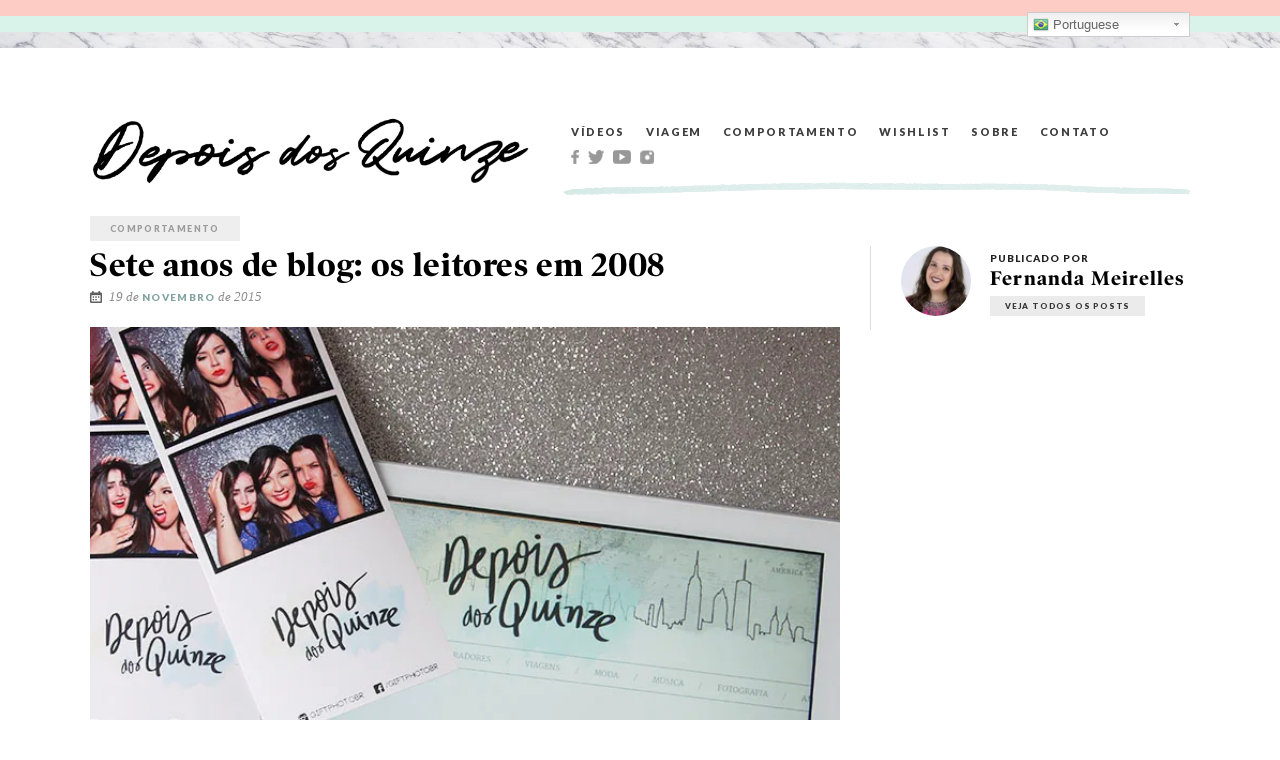

--- FILE ---
content_type: text/html; charset=UTF-8
request_url: https://www.depoisdosquinze.com/2015/11/19/sete-anos-de-blog-leitores-2008/
body_size: 16389
content:
<!DOCTYPE html>
<!--[if lt IE 7]><html
class="no-js lt-ie9 lt-ie8 lt-ie7"> <![endif]-->
<!--[if IE 7]><html
class="no-js lt-ie9 lt-ie8"> <![endif]-->
<!--[if IE 8]><html
class="no-js lt-ie9"> <![endif]-->
<!--[if gt IE 8]><!--><html
class=no-js> <!--<![endif]--><head><meta
http-equiv="Content-Type" content="text/html; charset=UTF-8"><meta
http-equiv="X-UA-Compatible" content="IE=edge,chrome=1"><meta
http-equiv="imagetoolbar" content="no"><meta
name="viewport" content="width=device-width"><meta
name='robots' content='index, follow, max-image-preview:large, max-snippet:-1, max-video-preview:-1'><style>img:is([sizes="auto" i], [sizes^="auto," i]) { contain-intrinsic-size: 3000px 1500px }</style><title>Sete anos de blog: os leitores em 2008</title><link
rel=canonical href=https://www.depoisdosquinze.com/2015/11/19/sete-anos-de-blog-leitores-2008/ ><meta
property="og:locale" content="pt_BR"><meta
property="og:type" content="article"><meta
property="og:title" content="Sete anos de blog: os leitores em 2008"><meta
property="og:description" content="Feliz aniversário, Depois dos Quinze! &lt;3 Há sete anos, o DDQ nascia. Sim, faz tudo isso de tempo! E o tanto de aventuras que estes sete anos renderam? O mês ainda terá surpresas e posts especiais, então vai se preparando! :) Nós perguntamos quem era você em 2008 e as respostas foram TÃO lindas! Vocês são incríveis demais. Obrigada, viu? Selecionamos alguns depoimentos, emocionantes, surpreendentes e divertidos. Vem ver!  Camila Carpenter No finalzinho de 2007, ficamos sabendo que iríamos morar em Assunção, no Paraguai! Imagina uma menina de 13 anos recebendo essa notícia? Por conta disso, não esperava muito de 2008. Estaria longe de casa, da família, dos amigos&#8230; Fomos pra ficar por dois anos, acabamos ficando três e, no final, queríamos ficar mais! Acabaram sendo anos maravilhosos! 2008 me surpreendeu e foi muito melhor do que eu poderia esperar. Conheci pessoas incríveis, visitei lugares lindos, voltei pra casa falando mais dois idiomas, tive oportunidades que não teria aqui no Brasil e com certeza me tornei uma pessoa melhor e com muitas histórias pra contar! Ana Martins 2008 foi o ano em que decidi ir embora da cidade onde nasci. Eu tinha 23 anos, estava terminando a pós-graduação e tinha a sensação horrível de que minha vida ainda não havia começado. Eu adorava assistir &#8220;Lost&#8221; e gostava de ficar no Twitter, que tinha conhecido no ano anterior. Foi uma época em que eu dormia muito. Ficava entendiada com a minha realidade, então preferia dormir. Morava com meus pais e tinha um emprego do qual não gostava. Tinha uma sensação muito forte de não-pertencimento, me sentia um peixe fora d&#8217;água. Então resolvi que 2009 seria diferente. E nem parece que tudo isso foi há 7 anos."><meta
property="og:url" content="https://www.depoisdosquinze.com/2015/11/19/sete-anos-de-blog-leitores-2008/"><meta
property="og:site_name" content="Depois Dos Quinze"><meta
property="article:publisher" content="https://www.facebook.com/depoisdosquinze"><meta
property="article:author" content="https://www.facebook.com/primeirasvezes"><meta
property="article:published_time" content="2015-11-19T16:06:39+00:00"><meta
property="article:modified_time" content="2015-11-20T14:46:19+00:00"><meta
property="og:image" content="https://i0.wp.com/www.depoisdosquinze.com/app/uploads/2015/11/sete-anos-de-blog-21.jpg?fit=700%2C437&#038;ssl=1"><meta
property="og:image:width" content="700"><meta
property="og:image:height" content="437"><meta
property="og:image:type" content="image/jpeg"><meta
name="twitter:card" content="summary_large_image"><meta
name="twitter:creator" content="@https://twitter.com/ellesdesa"><meta
name="twitter:site" content="@depoisdosquinze"><meta
name="twitter:label1" content="Written by"><meta
name="twitter:data1" content="Fernanda Meirelles"><meta
name="twitter:label2" content="Est. reading time"><meta
name="twitter:data2" content="4 minutos"> <script type=application/ld+json class=yoast-schema-graph>{"@context":"https://schema.org","@graph":[{"@type":"WebSite","@id":"https://www.depoisdosquinze.com/#website","url":"https://www.depoisdosquinze.com/","name":"Depois Dos Quinze","description":"Blog de fotografia, comportamento, viagens e estilo de vida","potentialAction":[{"@type":"SearchAction","target":{"@type":"EntryPoint","urlTemplate":"https://www.depoisdosquinze.com/?s={search_term_string}"},"query-input":"required name=search_term_string"}],"inLanguage":"pt-BR"},{"@type":"ImageObject","inLanguage":"pt-BR","@id":"https://www.depoisdosquinze.com/2015/11/19/sete-anos-de-blog-leitores-2008/#primaryimage","url":"https://i0.wp.com/www.depoisdosquinze.com/app/uploads/2015/11/sete-anos-de-blog-21.jpg?fit=700%2C437&ssl=1","contentUrl":"https://i0.wp.com/www.depoisdosquinze.com/app/uploads/2015/11/sete-anos-de-blog-21.jpg?fit=700%2C437&ssl=1","width":700,"height":437},{"@type":"WebPage","@id":"https://www.depoisdosquinze.com/2015/11/19/sete-anos-de-blog-leitores-2008/#webpage","url":"https://www.depoisdosquinze.com/2015/11/19/sete-anos-de-blog-leitores-2008/","name":"Sete anos de blog: os leitores em 2008","isPartOf":{"@id":"https://www.depoisdosquinze.com/#website"},"primaryImageOfPage":{"@id":"https://www.depoisdosquinze.com/2015/11/19/sete-anos-de-blog-leitores-2008/#primaryimage"},"datePublished":"2015-11-19T16:06:39+00:00","dateModified":"2015-11-20T14:46:19+00:00","author":{"@id":"https://www.depoisdosquinze.com/#/schema/person/9913a89c2bb1496049f22368b5bc34e2"},"breadcrumb":{"@id":"https://www.depoisdosquinze.com/2015/11/19/sete-anos-de-blog-leitores-2008/#breadcrumb"},"inLanguage":"pt-BR","potentialAction":[{"@type":"ReadAction","target":["https://www.depoisdosquinze.com/2015/11/19/sete-anos-de-blog-leitores-2008/"]}]},{"@type":"BreadcrumbList","@id":"https://www.depoisdosquinze.com/2015/11/19/sete-anos-de-blog-leitores-2008/#breadcrumb","itemListElement":[{"@type":"ListItem","position":1,"name":"Home","item":"https://www.depoisdosquinze.com/"},{"@type":"ListItem","position":2,"name":"Sete anos de blog: os leitores em 2008"}]},{"@type":"Person","@id":"https://www.depoisdosquinze.com/#/schema/person/9913a89c2bb1496049f22368b5bc34e2","name":"Fernanda Meirelles","image":{"@type":"ImageObject","inLanguage":"pt-BR","@id":"https://www.depoisdosquinze.com/#/schema/person/image/","url":"https://secure.gravatar.com/avatar/7505d016786493186da886cd6c593d07?s=96&d=mm&r=g","contentUrl":"https://secure.gravatar.com/avatar/7505d016786493186da886cd6c593d07?s=96&d=mm&r=g","caption":"Fernanda Meirelles"},"sameAs":["http://primeirasvezes.com/","https://www.facebook.com/primeirasvezes","https://www.instagram.com/meirellesfernanda","https://twitter.com/https://twitter.com/ellesdesa"],"url":"https://www.depoisdosquinze.com/author/fmeirelles/"}]}</script> <link
rel=dns-prefetch href=//i0.wp.com><link
rel=dns-prefetch href=//www.googletagmanager.com><link
rel=alternate type=application/rss+xml title="Feed de comentários para Depois Dos Quinze &raquo; Sete anos de blog: os leitores em 2008" href=https://www.depoisdosquinze.com/2015/11/19/sete-anos-de-blog-leitores-2008/feed/ ><link
rel=stylesheet id=gtranslate-style-css href=https://www.depoisdosquinze.com/app/plugins/gtranslate/gtranslate-style24.css type=text/css media=all><link
rel=stylesheet id=mcninja-post-transporter-css href=https://www.depoisdosquinze.com/app/plugins/infinite-transporter/transporter.css type=text/css media=all><link
rel=stylesheet id=wp-block-library-css href=https://www.depoisdosquinze.com/wp/wp-includes/css/dist/block-library/style.min.css type=text/css media=all><style id=wp-block-library-inline-css>.has-text-align-justify{text-align:justify;}</style><link
rel=stylesheet id=mediaelement-css href=https://www.depoisdosquinze.com/wp/wp-includes/js/mediaelement/mediaelementplayer-legacy.min.css type=text/css media=all><link
rel=stylesheet id=wp-mediaelement-css href=https://www.depoisdosquinze.com/wp/wp-includes/js/mediaelement/wp-mediaelement.min.css type=text/css media=all><link
rel=stylesheet id=convertkit-broadcasts-css href=https://www.depoisdosquinze.com/app/plugins/convertkit/resources/frontend/css/broadcasts.css type=text/css media=all><style id=classic-theme-styles-inline-css>/*! This file is auto-generated */
.wp-block-button__link{color:#fff;background-color:#32373c;border-radius:9999px;box-shadow:none;text-decoration:none;padding:calc(.667em + 2px) calc(1.333em + 2px);font-size:1.125em}.wp-block-file__button{background:#32373c;color:#fff;text-decoration:none}</style><style id=global-styles-inline-css>/*<![CDATA[*/:root{--wp--preset--aspect-ratio--square: 1;--wp--preset--aspect-ratio--4-3: 4/3;--wp--preset--aspect-ratio--3-4: 3/4;--wp--preset--aspect-ratio--3-2: 3/2;--wp--preset--aspect-ratio--2-3: 2/3;--wp--preset--aspect-ratio--16-9: 16/9;--wp--preset--aspect-ratio--9-16: 9/16;--wp--preset--color--black: #000000;--wp--preset--color--cyan-bluish-gray: #abb8c3;--wp--preset--color--white: #ffffff;--wp--preset--color--pale-pink: #f78da7;--wp--preset--color--vivid-red: #cf2e2e;--wp--preset--color--luminous-vivid-orange: #ff6900;--wp--preset--color--luminous-vivid-amber: #fcb900;--wp--preset--color--light-green-cyan: #7bdcb5;--wp--preset--color--vivid-green-cyan: #00d084;--wp--preset--color--pale-cyan-blue: #8ed1fc;--wp--preset--color--vivid-cyan-blue: #0693e3;--wp--preset--color--vivid-purple: #9b51e0;--wp--preset--gradient--vivid-cyan-blue-to-vivid-purple: linear-gradient(135deg,rgba(6,147,227,1) 0%,rgb(155,81,224) 100%);--wp--preset--gradient--light-green-cyan-to-vivid-green-cyan: linear-gradient(135deg,rgb(122,220,180) 0%,rgb(0,208,130) 100%);--wp--preset--gradient--luminous-vivid-amber-to-luminous-vivid-orange: linear-gradient(135deg,rgba(252,185,0,1) 0%,rgba(255,105,0,1) 100%);--wp--preset--gradient--luminous-vivid-orange-to-vivid-red: linear-gradient(135deg,rgba(255,105,0,1) 0%,rgb(207,46,46) 100%);--wp--preset--gradient--very-light-gray-to-cyan-bluish-gray: linear-gradient(135deg,rgb(238,238,238) 0%,rgb(169,184,195) 100%);--wp--preset--gradient--cool-to-warm-spectrum: linear-gradient(135deg,rgb(74,234,220) 0%,rgb(151,120,209) 20%,rgb(207,42,186) 40%,rgb(238,44,130) 60%,rgb(251,105,98) 80%,rgb(254,248,76) 100%);--wp--preset--gradient--blush-light-purple: linear-gradient(135deg,rgb(255,206,236) 0%,rgb(152,150,240) 100%);--wp--preset--gradient--blush-bordeaux: linear-gradient(135deg,rgb(254,205,165) 0%,rgb(254,45,45) 50%,rgb(107,0,62) 100%);--wp--preset--gradient--luminous-dusk: linear-gradient(135deg,rgb(255,203,112) 0%,rgb(199,81,192) 50%,rgb(65,88,208) 100%);--wp--preset--gradient--pale-ocean: linear-gradient(135deg,rgb(255,245,203) 0%,rgb(182,227,212) 50%,rgb(51,167,181) 100%);--wp--preset--gradient--electric-grass: linear-gradient(135deg,rgb(202,248,128) 0%,rgb(113,206,126) 100%);--wp--preset--gradient--midnight: linear-gradient(135deg,rgb(2,3,129) 0%,rgb(40,116,252) 100%);--wp--preset--font-size--small: 13px;--wp--preset--font-size--medium: 20px;--wp--preset--font-size--large: 36px;--wp--preset--font-size--x-large: 42px;--wp--preset--spacing--20: 0.44rem;--wp--preset--spacing--30: 0.67rem;--wp--preset--spacing--40: 1rem;--wp--preset--spacing--50: 1.5rem;--wp--preset--spacing--60: 2.25rem;--wp--preset--spacing--70: 3.38rem;--wp--preset--spacing--80: 5.06rem;--wp--preset--shadow--natural: 6px 6px 9px rgba(0, 0, 0, 0.2);--wp--preset--shadow--deep: 12px 12px 50px rgba(0, 0, 0, 0.4);--wp--preset--shadow--sharp: 6px 6px 0px rgba(0, 0, 0, 0.2);--wp--preset--shadow--outlined: 6px 6px 0px -3px rgba(255, 255, 255, 1), 6px 6px rgba(0, 0, 0, 1);--wp--preset--shadow--crisp: 6px 6px 0px rgba(0, 0, 0, 1);}:where(.is-layout-flex){gap: 0.5em;}:where(.is-layout-grid){gap: 0.5em;}body .is-layout-flex{display: flex;}.is-layout-flex{flex-wrap: wrap;align-items: center;}.is-layout-flex > :is(*, div){margin: 0;}body .is-layout-grid{display: grid;}.is-layout-grid > :is(*, div){margin: 0;}:where(.wp-block-columns.is-layout-flex){gap: 2em;}:where(.wp-block-columns.is-layout-grid){gap: 2em;}:where(.wp-block-post-template.is-layout-flex){gap: 1.25em;}:where(.wp-block-post-template.is-layout-grid){gap: 1.25em;}.has-black-color{color: var(--wp--preset--color--black) !important;}.has-cyan-bluish-gray-color{color: var(--wp--preset--color--cyan-bluish-gray) !important;}.has-white-color{color: var(--wp--preset--color--white) !important;}.has-pale-pink-color{color: var(--wp--preset--color--pale-pink) !important;}.has-vivid-red-color{color: var(--wp--preset--color--vivid-red) !important;}.has-luminous-vivid-orange-color{color: var(--wp--preset--color--luminous-vivid-orange) !important;}.has-luminous-vivid-amber-color{color: var(--wp--preset--color--luminous-vivid-amber) !important;}.has-light-green-cyan-color{color: var(--wp--preset--color--light-green-cyan) !important;}.has-vivid-green-cyan-color{color: var(--wp--preset--color--vivid-green-cyan) !important;}.has-pale-cyan-blue-color{color: var(--wp--preset--color--pale-cyan-blue) !important;}.has-vivid-cyan-blue-color{color: var(--wp--preset--color--vivid-cyan-blue) !important;}.has-vivid-purple-color{color: var(--wp--preset--color--vivid-purple) !important;}.has-black-background-color{background-color: var(--wp--preset--color--black) !important;}.has-cyan-bluish-gray-background-color{background-color: var(--wp--preset--color--cyan-bluish-gray) !important;}.has-white-background-color{background-color: var(--wp--preset--color--white) !important;}.has-pale-pink-background-color{background-color: var(--wp--preset--color--pale-pink) !important;}.has-vivid-red-background-color{background-color: var(--wp--preset--color--vivid-red) !important;}.has-luminous-vivid-orange-background-color{background-color: var(--wp--preset--color--luminous-vivid-orange) !important;}.has-luminous-vivid-amber-background-color{background-color: var(--wp--preset--color--luminous-vivid-amber) !important;}.has-light-green-cyan-background-color{background-color: var(--wp--preset--color--light-green-cyan) !important;}.has-vivid-green-cyan-background-color{background-color: var(--wp--preset--color--vivid-green-cyan) !important;}.has-pale-cyan-blue-background-color{background-color: var(--wp--preset--color--pale-cyan-blue) !important;}.has-vivid-cyan-blue-background-color{background-color: var(--wp--preset--color--vivid-cyan-blue) !important;}.has-vivid-purple-background-color{background-color: var(--wp--preset--color--vivid-purple) !important;}.has-black-border-color{border-color: var(--wp--preset--color--black) !important;}.has-cyan-bluish-gray-border-color{border-color: var(--wp--preset--color--cyan-bluish-gray) !important;}.has-white-border-color{border-color: var(--wp--preset--color--white) !important;}.has-pale-pink-border-color{border-color: var(--wp--preset--color--pale-pink) !important;}.has-vivid-red-border-color{border-color: var(--wp--preset--color--vivid-red) !important;}.has-luminous-vivid-orange-border-color{border-color: var(--wp--preset--color--luminous-vivid-orange) !important;}.has-luminous-vivid-amber-border-color{border-color: var(--wp--preset--color--luminous-vivid-amber) !important;}.has-light-green-cyan-border-color{border-color: var(--wp--preset--color--light-green-cyan) !important;}.has-vivid-green-cyan-border-color{border-color: var(--wp--preset--color--vivid-green-cyan) !important;}.has-pale-cyan-blue-border-color{border-color: var(--wp--preset--color--pale-cyan-blue) !important;}.has-vivid-cyan-blue-border-color{border-color: var(--wp--preset--color--vivid-cyan-blue) !important;}.has-vivid-purple-border-color{border-color: var(--wp--preset--color--vivid-purple) !important;}.has-vivid-cyan-blue-to-vivid-purple-gradient-background{background: var(--wp--preset--gradient--vivid-cyan-blue-to-vivid-purple) !important;}.has-light-green-cyan-to-vivid-green-cyan-gradient-background{background: var(--wp--preset--gradient--light-green-cyan-to-vivid-green-cyan) !important;}.has-luminous-vivid-amber-to-luminous-vivid-orange-gradient-background{background: var(--wp--preset--gradient--luminous-vivid-amber-to-luminous-vivid-orange) !important;}.has-luminous-vivid-orange-to-vivid-red-gradient-background{background: var(--wp--preset--gradient--luminous-vivid-orange-to-vivid-red) !important;}.has-very-light-gray-to-cyan-bluish-gray-gradient-background{background: var(--wp--preset--gradient--very-light-gray-to-cyan-bluish-gray) !important;}.has-cool-to-warm-spectrum-gradient-background{background: var(--wp--preset--gradient--cool-to-warm-spectrum) !important;}.has-blush-light-purple-gradient-background{background: var(--wp--preset--gradient--blush-light-purple) !important;}.has-blush-bordeaux-gradient-background{background: var(--wp--preset--gradient--blush-bordeaux) !important;}.has-luminous-dusk-gradient-background{background: var(--wp--preset--gradient--luminous-dusk) !important;}.has-pale-ocean-gradient-background{background: var(--wp--preset--gradient--pale-ocean) !important;}.has-electric-grass-gradient-background{background: var(--wp--preset--gradient--electric-grass) !important;}.has-midnight-gradient-background{background: var(--wp--preset--gradient--midnight) !important;}.has-small-font-size{font-size: var(--wp--preset--font-size--small) !important;}.has-medium-font-size{font-size: var(--wp--preset--font-size--medium) !important;}.has-large-font-size{font-size: var(--wp--preset--font-size--large) !important;}.has-x-large-font-size{font-size: var(--wp--preset--font-size--x-large) !important;}
:where(.wp-block-post-template.is-layout-flex){gap: 1.25em;}:where(.wp-block-post-template.is-layout-grid){gap: 1.25em;}
:where(.wp-block-columns.is-layout-flex){gap: 2em;}:where(.wp-block-columns.is-layout-grid){gap: 2em;}
:root :where(.wp-block-pullquote){font-size: 1.5em;line-height: 1.6;}/*]]>*/</style><link
rel=stylesheet id=malinky-ajax-pagination-css href=https://www.depoisdosquinze.com/app/plugins/malinky-ajax-pagination/css/style.css type=text/css media=all><link
rel=stylesheet id=normalize_css-css href=https://www.depoisdosquinze.com/app/themes/depoisdeyoung/css/normalize.css type=text/css media=all><link
rel=stylesheet id=roots_css-css href=https://www.depoisdosquinze.com/app/themes/depoisdeyoung/style.css type=text/css media=all><link
rel=stylesheet id=jetpack_css-css href=https://www.depoisdosquinze.com/app/plugins/jetpack/css/jetpack.css type=text/css media=all> <script src=https://www.depoisdosquinze.com/wp/wp-includes/js/jquery/jquery.min.js id=jquery-core-js></script> <script src=https://www.depoisdosquinze.com/wp/wp-includes/js/jquery/jquery-migrate.min.js id=jquery-migrate-js></script> <link
rel=https://api.w.org/ href=https://www.depoisdosquinze.com/wp-json/ ><link
rel=alternate title=JSON type=application/json href=https://www.depoisdosquinze.com/wp-json/wp/v2/posts/40843><link
rel=EditURI type=application/rsd+xml title=RSD href=https://www.depoisdosquinze.com/wp/xmlrpc.php?rsd><meta
name="generator" content="WordPress 6.7.2"><link
rel=shortlink href='https://www.depoisdosquinze.com/?p=40843'><link
rel=alternate title="oEmbed (JSON)" type=application/json+oembed href="https://www.depoisdosquinze.com/wp-json/oembed/1.0/embed?url=https%3A%2F%2Fwww.depoisdosquinze.com%2F2015%2F11%2F19%2Fsete-anos-de-blog-leitores-2008%2F"><link
rel=alternate title="oEmbed (XML)" type=text/xml+oembed href="https://www.depoisdosquinze.com/wp-json/oembed/1.0/embed?url=https%3A%2F%2Fwww.depoisdosquinze.com%2F2015%2F11%2F19%2Fsete-anos-de-blog-leitores-2008%2F&#038;format=xml"><meta
name="generator" content="Site Kit by Google 1.146.0"><style>img#wpstats{display:none}</style> <script>/*<![CDATA[*/( function( w, d, s, l, i ) {
				w[l] = w[l] || [];
				w[l].push( {'gtm.start': new Date().getTime(), event: 'gtm.js'} );
				var f = d.getElementsByTagName( s )[0],
					j = d.createElement( s ), dl = l != 'dataLayer' ? '&l=' + l : '';
				j.async = true;
				j.src = 'https://www.googletagmanager.com/gtm.js?id=' + i + dl;
				f.parentNode.insertBefore( j, f );
			} )( window, document, 'script', 'dataLayer', 'GTM-WR5GHVP' );/*]]>*/</script> </head><body
class="post-template-default single single-post postid-40843 single-format-standard infinite-scroll neverending"><div
id=fb-root></div> <script>(function($) {
      window.fbAsyncInit = function() {
        FB.init({
          appId: '',
          xfbml: true,
          version: 'v2.3'
        });
      };

      (function(d, s, id) {
        var js, fjs = d.getElementsByTagName(s)[0];
        if (d.getElementById(id)) {
          return;
        }
        js = d.createElement(s);
        js.id = id;
        js.src = "//connect.facebook.net/en_US/sdk.js";
        fjs.parentNode.insertBefore(js, fjs);
      }(document, 'script', 'facebook-jssdk'));
    })(jQuery);</script> <a
href=# id=back-to-top title="Voltar ao topo"></a><div
class=lines><div
class=rosa></div><div
class=verde><div
class=hold><div
class=traducao>
<style>.switcher {font-family:Arial;font-size:10pt;text-align:left;cursor:pointer;overflow:hidden;width:163px;line-height:17px;}
.switcher a {text-decoration:none;display:block;font-size:10pt;-webkit-box-sizing:content-box;-moz-box-sizing:content-box;box-sizing:content-box;}
.switcher a img {vertical-align:middle;display:inline;border:0;padding:0;margin:0;opacity:0.8;}
.switcher a:hover img {opacity:1;}
.switcher .selected {background:#FFFFFF url(//www.depoisdosquinze.com/app/plugins/gtranslate/switcher.png) repeat-x;position:relative;z-index:9999;}
.switcher .selected a {border:1px solid #CCCCCC;background:url(//www.depoisdosquinze.com/app/plugins/gtranslate/arrow_down.png) 146px center no-repeat;color:#666666;padding:3px 5px;width:151px;}
.switcher .selected a.open {background-image:url(//www.depoisdosquinze.com/app/plugins/gtranslate/arrow_up.png)}
.switcher .selected a:hover {background:#F0F0F0 url(//www.depoisdosquinze.com/app/plugins/gtranslate/arrow_down.png) 146px center no-repeat;}
.switcher .option {position:relative;z-index:9998;border-left:1px solid #CCCCCC;border-right:1px solid #CCCCCC;border-bottom:1px solid #CCCCCC;background-color:#EEEEEE;display:none;width:161px;max-height:198px;-webkit-box-sizing:content-box;-moz-box-sizing:content-box;box-sizing:content-box;overflow-y:auto;overflow-x:hidden;}
.switcher .option a {color:#000;padding:3px 5px;}
.switcher .option a:hover {background:#FFC;}
.switcher .option a.selected {background:#FFC;}
#selected_lang_name {float: none;}
.l_name {float: none !important;margin: 0;}
.switcher .option::-webkit-scrollbar-track{-webkit-box-shadow:inset 0 0 3px rgba(0,0,0,0.3);border-radius:5px;background-color:#F5F5F5;}
.switcher .option::-webkit-scrollbar {width:5px;}
.switcher .option::-webkit-scrollbar-thumb {border-radius:5px;-webkit-box-shadow: inset 0 0 3px rgba(0,0,0,.3);background-color:#888;}</style><div
class="switcher notranslate"><div
class=selected>
<a
href=# onclick="return false;"><img
src=//www.depoisdosquinze.com/app/plugins/gtranslate/flags/16/pt-br.png height=16 width=16 alt=pt> Portuguese</a></div><div
class=option>
<a
href=# onclick="doGTranslate('pt|en');jQuery('div.switcher div.selected a').html(jQuery(this).html());return false;" title=English class=nturl><img
data-gt-lazy-src=//www.depoisdosquinze.com/app/plugins/gtranslate/flags/16/en-us.png height=16 width=16 alt=en> English</a><a
href=# onclick="doGTranslate('pt|fr');jQuery('div.switcher div.selected a').html(jQuery(this).html());return false;" title=French class=nturl><img
data-gt-lazy-src=//www.depoisdosquinze.com/app/plugins/gtranslate/flags/16/fr.png height=16 width=16 alt=fr> French</a><a
href=# onclick="doGTranslate('pt|pt');jQuery('div.switcher div.selected a').html(jQuery(this).html());return false;" title=Portuguese class="nturl selected"><img
data-gt-lazy-src=//www.depoisdosquinze.com/app/plugins/gtranslate/flags/16/pt-br.png height=16 width=16 alt=pt> Portuguese</a><a
href=# onclick="doGTranslate('pt|es');jQuery('div.switcher div.selected a').html(jQuery(this).html());return false;" title=Spanish class=nturl><img
data-gt-lazy-src=//www.depoisdosquinze.com/app/plugins/gtranslate/flags/16/es.png height=16 width=16 alt=es> Spanish</a></div></div> <script>jQuery('.switcher .selected').click(function() {jQuery('.switcher .option a img').each(function() {if(!jQuery(this)[0].hasAttribute('src'))jQuery(this).attr('src', jQuery(this).attr('data-gt-lazy-src'))});if(!(jQuery('.switcher .option').is(':visible'))) {jQuery('.switcher .option').stop(true,true).delay(100).slideDown(500);jQuery('.switcher .selected a').toggleClass('open')}});
jQuery('.switcher .option').bind('mousewheel', function(e) {var options = jQuery('.switcher .option');if(options.is(':visible'))options.scrollTop(options.scrollTop() - e.originalEvent.wheelDelta);return false;});
jQuery('body').not('.switcher').click(function(e) {if(jQuery('.switcher .option').is(':visible') && e.target != jQuery('.switcher .option').get(0)) {jQuery('.switcher .option').stop(true,true).delay(100).slideUp(500);jQuery('.switcher .selected a').toggleClass('open')}});</script> <style>#goog-gt-tt {display:none !important;}
.goog-te-banner-frame {display:none !important;}
.goog-te-menu-value:hover {text-decoration:none !important;}
.goog-text-highlight {background-color:transparent !important;box-shadow:none !important;}
body {top:0 !important;}
#google_translate_element2 {display:none!important;}</style><div
id=google_translate_element2></div> <script>function googleTranslateElementInit2() {new google.translate.TranslateElement({pageLanguage: 'pt',autoDisplay: false}, 'google_translate_element2');}</script><script src="//translate.google.com/translate_a/element.js?cb=googleTranslateElementInit2"></script> <script>function GTranslateGetCurrentLang() {var keyValue = document['cookie'].match('(^|;) ?googtrans=([^;]*)(;|$)');return keyValue ? keyValue[2].split('/')[2] : null;}
function GTranslateFireEvent(element,event){try{if(document.createEventObject){var evt=document.createEventObject();element.fireEvent('on'+event,evt)}else{var evt=document.createEvent('HTMLEvents');evt.initEvent(event,true,true);element.dispatchEvent(evt)}}catch(e){}}
function doGTranslate(lang_pair){if(lang_pair.value)lang_pair=lang_pair.value;if(lang_pair=='')return;var lang=lang_pair.split('|')[1];if(GTranslateGetCurrentLang() == null && lang == lang_pair.split('|')[0])return;var teCombo;var sel=document.getElementsByTagName('select');for(var i=0;i<sel.length;i++)if(/goog-te-combo/.test(sel[i].className)){teCombo=sel[i];break;}if(document.getElementById('google_translate_element2')==null||document.getElementById('google_translate_element2').innerHTML.length==0||teCombo.length==0||teCombo.innerHTML.length==0){setTimeout(function(){doGTranslate(lang_pair)},500)}else{teCombo.value=lang;GTranslateFireEvent(teCombo,'change');GTranslateFireEvent(teCombo,'change')}}
if(GTranslateGetCurrentLang() != null)jQuery(document).ready(function() {var lang_html = jQuery('div.switcher div.option').find('img[alt="'+GTranslateGetCurrentLang()+'"]').parent().html();if(typeof lang_html != 'undefined')jQuery('div.switcher div.selected a').html(lang_html.replace('data-gt-lazy-', ''));});</script> </div></div></div><div
class=marmore></div></div><div
class=hold><div
class=header><div
class=fixa><div
class=hold><div
class=bottom></div>
<a
href=https://www.depoisdosquinze.com><div
class=logo><img
src=https://www.depoisdosquinze.com/app/themes/depoisdeyoung/images/logo.png></div>
</a><div
class=navegar>Navegar <span></span></div><ul
class=menu id=menu>
<a
href=https://www.depoisdosquinze.com/category/videos/ >
<li
class=menu-link>Vídeos</li>
</a>
<a
href=https://www.depoisdosquinze.com/guia-de-viagem>
<li
class=menu-link>Viagem</li>
</a>
<a
href=https://www.depoisdosquinze.com/category/comportamento/ >
<li
class=menu-link>Comportamento</li>
</a>
<a
href=https://www.depoisdosquinze.com/wishlist/ >
<li
class=menu-link>Wishlist</li>
</a>
<a
href=https://www.depoisdosquinze.com/sobre/ >
<li
class=menu-link>Sobre</li>
</a>
<a
href=https://www.depoisdosquinze.com/contato/ >
<li
class=menu-link>Contato</li>
</a>
<li
class=social><a
href=https://www.facebook.com/depoisdosquinze target=_blank><div
class="rede fb"></div>
</a>
<a
href=https://twitter.com/depoisdosquinze target=_blank><div
class="rede tw"></div>
</a>
<a
href=https://www.youtube.com/depoisdosquinze target=_blank><div
class="rede yt"></div>
</a>
<a
href=https://instagram.com/brunavieira/ target=_blank><div
class="rede ig"></div>
</a>
</li><div
class=search><form
role=search method=get action=https://www.depoisdosquinze.com>
<input
type=text value name=s class=input placeholder="digite o que você procura">
<input
type=submit class=submit value=" "></form></div><div
class=traducao><style>.switcher {font-family:Arial;font-size:10pt;text-align:left;cursor:pointer;overflow:hidden;width:163px;line-height:17px;}
.switcher a {text-decoration:none;display:block;font-size:10pt;-webkit-box-sizing:content-box;-moz-box-sizing:content-box;box-sizing:content-box;}
.switcher a img {vertical-align:middle;display:inline;border:0;padding:0;margin:0;opacity:0.8;}
.switcher a:hover img {opacity:1;}
.switcher .selected {background:#FFFFFF url(//www.depoisdosquinze.com/app/plugins/gtranslate/switcher.png) repeat-x;position:relative;z-index:9999;}
.switcher .selected a {border:1px solid #CCCCCC;background:url(//www.depoisdosquinze.com/app/plugins/gtranslate/arrow_down.png) 146px center no-repeat;color:#666666;padding:3px 5px;width:151px;}
.switcher .selected a.open {background-image:url(//www.depoisdosquinze.com/app/plugins/gtranslate/arrow_up.png)}
.switcher .selected a:hover {background:#F0F0F0 url(//www.depoisdosquinze.com/app/plugins/gtranslate/arrow_down.png) 146px center no-repeat;}
.switcher .option {position:relative;z-index:9998;border-left:1px solid #CCCCCC;border-right:1px solid #CCCCCC;border-bottom:1px solid #CCCCCC;background-color:#EEEEEE;display:none;width:161px;max-height:198px;-webkit-box-sizing:content-box;-moz-box-sizing:content-box;box-sizing:content-box;overflow-y:auto;overflow-x:hidden;}
.switcher .option a {color:#000;padding:3px 5px;}
.switcher .option a:hover {background:#FFC;}
.switcher .option a.selected {background:#FFC;}
#selected_lang_name {float: none;}
.l_name {float: none !important;margin: 0;}
.switcher .option::-webkit-scrollbar-track{-webkit-box-shadow:inset 0 0 3px rgba(0,0,0,0.3);border-radius:5px;background-color:#F5F5F5;}
.switcher .option::-webkit-scrollbar {width:5px;}
.switcher .option::-webkit-scrollbar-thumb {border-radius:5px;-webkit-box-shadow: inset 0 0 3px rgba(0,0,0,.3);background-color:#888;}</style><div
class="switcher notranslate"><div
class=selected>
<a
href=# onclick="return false;"><img
src=//www.depoisdosquinze.com/app/plugins/gtranslate/flags/16/pt-br.png height=16 width=16 alt=pt> Portuguese</a></div><div
class=option>
<a
href=# onclick="doGTranslate('pt|en');jQuery('div.switcher div.selected a').html(jQuery(this).html());return false;" title=English class=nturl><img
data-gt-lazy-src=//www.depoisdosquinze.com/app/plugins/gtranslate/flags/16/en-us.png height=16 width=16 alt=en> English</a><a
href=# onclick="doGTranslate('pt|fr');jQuery('div.switcher div.selected a').html(jQuery(this).html());return false;" title=French class=nturl><img
data-gt-lazy-src=//www.depoisdosquinze.com/app/plugins/gtranslate/flags/16/fr.png height=16 width=16 alt=fr> French</a><a
href=# onclick="doGTranslate('pt|pt');jQuery('div.switcher div.selected a').html(jQuery(this).html());return false;" title=Portuguese class="nturl selected"><img
data-gt-lazy-src=//www.depoisdosquinze.com/app/plugins/gtranslate/flags/16/pt-br.png height=16 width=16 alt=pt> Portuguese</a><a
href=# onclick="doGTranslate('pt|es');jQuery('div.switcher div.selected a').html(jQuery(this).html());return false;" title=Spanish class=nturl><img
data-gt-lazy-src=//www.depoisdosquinze.com/app/plugins/gtranslate/flags/16/es.png height=16 width=16 alt=es> Spanish</a></div></div> <script>jQuery('.switcher .selected').click(function() {jQuery('.switcher .option a img').each(function() {if(!jQuery(this)[0].hasAttribute('src'))jQuery(this).attr('src', jQuery(this).attr('data-gt-lazy-src'))});if(!(jQuery('.switcher .option').is(':visible'))) {jQuery('.switcher .option').stop(true,true).delay(100).slideDown(500);jQuery('.switcher .selected a').toggleClass('open')}});
jQuery('.switcher .option').bind('mousewheel', function(e) {var options = jQuery('.switcher .option');if(options.is(':visible'))options.scrollTop(options.scrollTop() - e.originalEvent.wheelDelta);return false;});
jQuery('body').not('.switcher').click(function(e) {if(jQuery('.switcher .option').is(':visible') && e.target != jQuery('.switcher .option').get(0)) {jQuery('.switcher .option').stop(true,true).delay(100).slideUp(500);jQuery('.switcher .selected a').toggleClass('open')}});</script> <style>#goog-gt-tt {display:none !important;}
.goog-te-banner-frame {display:none !important;}
.goog-te-menu-value:hover {text-decoration:none !important;}
.goog-text-highlight {background-color:transparent !important;box-shadow:none !important;}
body {top:0 !important;}
#google_translate_element2 {display:none!important;}</style><div
id=google_translate_element2></div> <script>function googleTranslateElementInit2() {new google.translate.TranslateElement({pageLanguage: 'pt',autoDisplay: false}, 'google_translate_element2');}</script><script src="//translate.google.com/translate_a/element.js?cb=googleTranslateElementInit2"></script> <script>function GTranslateGetCurrentLang() {var keyValue = document['cookie'].match('(^|;) ?googtrans=([^;]*)(;|$)');return keyValue ? keyValue[2].split('/')[2] : null;}
function GTranslateFireEvent(element,event){try{if(document.createEventObject){var evt=document.createEventObject();element.fireEvent('on'+event,evt)}else{var evt=document.createEvent('HTMLEvents');evt.initEvent(event,true,true);element.dispatchEvent(evt)}}catch(e){}}
function doGTranslate(lang_pair){if(lang_pair.value)lang_pair=lang_pair.value;if(lang_pair=='')return;var lang=lang_pair.split('|')[1];if(GTranslateGetCurrentLang() == null && lang == lang_pair.split('|')[0])return;var teCombo;var sel=document.getElementsByTagName('select');for(var i=0;i<sel.length;i++)if(/goog-te-combo/.test(sel[i].className)){teCombo=sel[i];break;}if(document.getElementById('google_translate_element2')==null||document.getElementById('google_translate_element2').innerHTML.length==0||teCombo.length==0||teCombo.innerHTML.length==0){setTimeout(function(){doGTranslate(lang_pair)},500)}else{teCombo.value=lang;GTranslateFireEvent(teCombo,'change');GTranslateFireEvent(teCombo,'change')}}
if(GTranslateGetCurrentLang() != null)jQuery(document).ready(function() {var lang_html = jQuery('div.switcher div.option').find('img[alt="'+GTranslateGetCurrentLang()+'"]').parent().html();if(typeof lang_html != 'undefined')jQuery('div.switcher div.selected a').html(lang_html.replace('data-gt-lazy-', ''));});</script> </div></ul><div
class=clear></div></div></div></div><div
class=autopost><div
class=autoauto><div
class="content contentsingle"><div
class=interno><div
class=head><div
class="categoria first"><span><a
href=https://www.depoisdosquinze.com/category/comportamento/ >Comportamento</a></span></div>
<a
href=https://www.depoisdosquinze.com/2015/11/19/sete-anos-de-blog-leitores-2008/ ><h1>Sete anos de blog: os leitores em 2008</h1>
</a><div
class=infos><div
class=data>19 de <b>novembro</b> de 2015</div></div></div><div
class=titulofixo><div
class=left><span>você está lendo</span> Sete anos de blog: os leitores em 2008</div><div
class=right><div
class=socialshare>
<a
onclick="return !window.open(this.href, 'Facebook', 'width=500,height=300,top=200,left=200')" href="https://www.facebook.com/sharer/sharer.php?u=https://www.depoisdosquinze.com/2015/11/19/sete-anos-de-blog-leitores-2008/"><div
class="rede fb"></div></a>
<a
onclick="return !window.open(this.href, 'Twitter', 'width=500,height=300,top=200,left=200')" href="https://twitter.com/home?status=Sete+anos+de+blog%3A+os+leitores+em+2008 https://www.depoisdosquinze.com/2015/11/19/sete-anos-de-blog-leitores-2008/"><div
class="rede tw"></div></a>
<a
onclick="return !window.open(this.href, 'Pinterest', 'width=500,height=500,top=200,left=200')" href="https://www.pinterest.com/pin/create/button/?url=https://www.depoisdosquinze.com/2015/11/19/sete-anos-de-blog-leitores-2008/&media=https://i0.wp.com/www.depoisdosquinze.com/app/uploads/2015/11/sete-anos-de-blog-21.jpg?fit=700%2C437&ssl=1&description=" target=_blank class="pinterest-anchor pinterest-hidden"><div
class="rede pin3"></div></a>
<a
href="whatsapp://send?text=Sete anos de blog: os leitores em 2008 https://www.depoisdosquinze.com/2015/11/19/sete-anos-de-blog-leitores-2008/"><div
class="rede whats"></div></a></div><div
class=clear></div></div></div><div
class=conteudo><p><img
loading=lazy decoding=async data-attachment-id=40864 data-permalink=https://www.depoisdosquinze.com/2015/11/19/sete-anos-de-blog-leitores-2008/sete-anos-de-blog-2/ data-orig-file="https://i0.wp.com/www.depoisdosquinze.com/app/uploads/2015/11/sete-anos-de-blog-2.jpg?fit=700%2C437&amp;ssl=1" data-orig-size=700,437 data-comments-opened=1 data-image-meta={&quot;aperture&quot;:&quot;4.9&quot;,&quot;credit&quot;:&quot;&quot;,&quot;camera&quot;:&quot;DMC-G2&quot;,&quot;caption&quot;:&quot;&quot;,&quot;created_timestamp&quot;:&quot;1447936422&quot;,&quot;copyright&quot;:&quot;&quot;,&quot;focal_length&quot;:&quot;32&quot;,&quot;iso&quot;:&quot;200&quot;,&quot;shutter_speed&quot;:&quot;0.016666666666667&quot;,&quot;title&quot;:&quot;&quot;,&quot;orientation&quot;:&quot;1&quot;} data-image-title=sete-anos-de-blog-2 data-image-description data-image-caption data-medium-file="https://i0.wp.com/www.depoisdosquinze.com/app/uploads/2015/11/sete-anos-de-blog-2.jpg?fit=300%2C187&amp;ssl=1" data-large-file="https://i0.wp.com/www.depoisdosquinze.com/app/uploads/2015/11/sete-anos-de-blog-2.jpg?fit=700%2C437&amp;ssl=1" class="alignnone size-full wp-image-40864" src="https://i0.wp.com/www.depoisdosquinze.com/app/uploads/2015/11/sete-anos-de-blog-2.jpg?resize=700%2C437&#038;ssl=1" alt=sete-anos-de-blog-2 width=700 height=437 srcset="https://i0.wp.com/www.depoisdosquinze.com/app/uploads/2015/11/sete-anos-de-blog-2.jpg?w=700&amp;ssl=1 700w, https://i0.wp.com/www.depoisdosquinze.com/app/uploads/2015/11/sete-anos-de-blog-2.jpg?resize=300%2C187&amp;ssl=1 300w" sizes="auto, (max-width: 700px) 100vw, 700px" / loading=lazy data-recalc-dims=1></p><p><strong>Feliz aniversário, Depois dos Quinze!</strong> &lt;3 Há sete anos, o DDQ nascia. Sim, faz tudo isso de tempo! E o tanto de aventuras que estes sete anos renderam? O mês ainda terá surpresas e posts especiais, então vai se preparando! :) Nós perguntamos <a
href=https://www.depoisdosquinze.com/2015/11/11/sete-anos-blog/ target=_blank>quem era você em 2008</a> e as respostas foram TÃO lindas! Vocês são incríveis demais. Obrigada, viu? Selecionamos alguns depoimentos, emocionantes, surpreendentes e divertidos. Vem ver!</p><p><img
loading=lazy decoding=async data-attachment-id=40858 data-permalink=https://www.depoisdosquinze.com/2015/11/19/sete-anos-de-blog-leitores-2008/leitores-ddq-1/ data-orig-file="https://i0.wp.com/www.depoisdosquinze.com/app/uploads/2015/11/leitores-ddq-1.jpg?fit=700%2C176&amp;ssl=1" data-orig-size=700,176 data-comments-opened=1 data-image-meta={&quot;aperture&quot;:&quot;0&quot;,&quot;credit&quot;:&quot;&quot;,&quot;camera&quot;:&quot;&quot;,&quot;caption&quot;:&quot;&quot;,&quot;created_timestamp&quot;:&quot;0&quot;,&quot;copyright&quot;:&quot;&quot;,&quot;focal_length&quot;:&quot;0&quot;,&quot;iso&quot;:&quot;0&quot;,&quot;shutter_speed&quot;:&quot;0&quot;,&quot;title&quot;:&quot;&quot;,&quot;orientation&quot;:&quot;0&quot;} data-image-title=leitores-ddq-1 data-image-description data-image-caption data-medium-file="https://i0.wp.com/www.depoisdosquinze.com/app/uploads/2015/11/leitores-ddq-1.jpg?fit=300%2C75&amp;ssl=1" data-large-file="https://i0.wp.com/www.depoisdosquinze.com/app/uploads/2015/11/leitores-ddq-1.jpg?fit=700%2C176&amp;ssl=1" class="alignnone size-full wp-image-40858" src="https://i0.wp.com/www.depoisdosquinze.com/app/uploads/2015/11/leitores-ddq-1.jpg?resize=700%2C176&#038;ssl=1" alt=leitores-ddq-1 width=700 height=176 srcset="https://i0.wp.com/www.depoisdosquinze.com/app/uploads/2015/11/leitores-ddq-1.jpg?w=700&amp;ssl=1 700w, https://i0.wp.com/www.depoisdosquinze.com/app/uploads/2015/11/leitores-ddq-1.jpg?resize=300%2C75&amp;ssl=1 300w" sizes="auto, (max-width: 700px) 100vw, 700px" / loading=lazy data-recalc-dims=1></p><ul>
<li><a
href=https://www.instagram.com/camilacarpenter/ target=_blank>Camila Carpenter</a></li></ul><p>No finalzinho de 2007, ficamos sabendo que iríamos morar em Assunção, no Paraguai! Imagina uma menina de 13 anos recebendo essa notícia? Por conta disso, não esperava muito de 2008. Estaria longe de casa, da família, dos amigos&#8230; Fomos pra ficar por dois anos, acabamos ficando três e, no final, queríamos ficar mais! Acabaram sendo anos maravilhosos! 2008 me surpreendeu e foi muito melhor do que eu poderia esperar. Conheci pessoas incríveis, visitei lugares lindos, voltei pra casa falando mais dois idiomas, tive oportunidades que não teria aqui no Brasil e com certeza me tornei uma pessoa melhor e com muitas histórias pra contar!</p><ul>
<li><a
href=https://www.facebook.com/anamartins target=_blank>Ana Martins</a></li></ul><p>2008 foi o ano em que decidi ir embora da cidade onde nasci. Eu tinha 23 anos, estava terminando a pós-graduação e tinha a sensação horrível de que minha vida ainda não havia começado. Eu adorava assistir &#8220;Lost&#8221; e gostava de ficar no Twitter, que tinha conhecido no ano anterior. Foi uma época em que eu dormia muito. Ficava entendiada com a minha realidade, então preferia dormir. Morava com meus pais e tinha um emprego do qual não gostava. Tinha uma sensação muito forte de não-pertencimento, me sentia um peixe fora d&#8217;água. Então resolvi que 2009 seria diferente. E nem parece que tudo isso foi há 7 anos. :)</p><ul>
<li><a
href=https://www.facebook.com/AllanKatyCat target=_blank>Alisson Basilio</a></li></ul><p>Eu tinha 7 anos! Foi quando ganhei um presente muito gratificante: uma irmã. Quase não acreditei quando minha mãe me disse: &#8220;Filho, estou grávida!&#8221; Lembro também de passar vários intervalos na biblioteca da escola, pensando na infinidade de coisas que eu poderia conquistar no futuro. Muitas dessas coisas são consequências de quem eu sou hoje.</p><ul>
<li><a
href=https://www.facebook.com/marcelabelkiss target=_blank>Marcela Belkiss</a></li></ul><p>Fui para um colégio enorme fazer o 6º ano do fundamental. Foi demais conhecer tanta gente nova e, totalmente sem querer, me tornar amiga dos populares. Nesse ano, aconteceu o meu primeiro beijo, meu primeiro namoro, minha primeira decepção amorosa, minha primeira feira de ciências, além de tantas fotos e manhãs inesquecíveis com as amigas. O ano foi intenso e eu queria muito revivê-lo se pudesse!</p><p><img
loading=lazy decoding=async data-attachment-id=40859 data-permalink=https://www.depoisdosquinze.com/2015/11/19/sete-anos-de-blog-leitores-2008/leitores-ddq-2/ data-orig-file="https://i0.wp.com/www.depoisdosquinze.com/app/uploads/2015/11/leitores-ddq-2.jpg?fit=700%2C176&amp;ssl=1" data-orig-size=700,176 data-comments-opened=1 data-image-meta={&quot;aperture&quot;:&quot;0&quot;,&quot;credit&quot;:&quot;&quot;,&quot;camera&quot;:&quot;&quot;,&quot;caption&quot;:&quot;&quot;,&quot;created_timestamp&quot;:&quot;0&quot;,&quot;copyright&quot;:&quot;&quot;,&quot;focal_length&quot;:&quot;0&quot;,&quot;iso&quot;:&quot;0&quot;,&quot;shutter_speed&quot;:&quot;0&quot;,&quot;title&quot;:&quot;&quot;,&quot;orientation&quot;:&quot;0&quot;} data-image-title=leitores-ddq-2 data-image-description data-image-caption data-medium-file="https://i0.wp.com/www.depoisdosquinze.com/app/uploads/2015/11/leitores-ddq-2.jpg?fit=300%2C75&amp;ssl=1" data-large-file="https://i0.wp.com/www.depoisdosquinze.com/app/uploads/2015/11/leitores-ddq-2.jpg?fit=700%2C176&amp;ssl=1" class="alignnone size-full wp-image-40859" src="https://i0.wp.com/www.depoisdosquinze.com/app/uploads/2015/11/leitores-ddq-2.jpg?resize=700%2C176&#038;ssl=1" alt=leitores-ddq-2 width=700 height=176 srcset="https://i0.wp.com/www.depoisdosquinze.com/app/uploads/2015/11/leitores-ddq-2.jpg?w=700&amp;ssl=1 700w, https://i0.wp.com/www.depoisdosquinze.com/app/uploads/2015/11/leitores-ddq-2.jpg?resize=300%2C75&amp;ssl=1 300w" sizes="auto, (max-width: 700px) 100vw, 700px" / loading=lazy data-recalc-dims=1></p><ul>
<li><a
href=https://www.facebook.com/Kityalcantara target=_blank>Khethellyn Binder</a></li></ul><p>2008 foi um ano de decisões na minha vida: estava com 15 anos, entrei no colegial, passei no curso de Design Gráfico (que eu tanto queria fazer!), deixei meu cabelo totalmente roxo pela primeira vez&#8230; E foi quando resolvi me abrir com os meus pais e contar que eu gostava de meninas. Uma decisão e tanto, que mudou o meu jeito de ver a vida e de vivê-la. Foi nesse ano que comecei a me tornar o que sou hoje.</p><ul>
<li><a
href=https://www.facebook.com/juvenal.arruda.18 target=_blank>Juvenal Arruda</a></li></ul><p>Descobri muitas coisas em 2008. Uma delas foi o talento para escrever. Minha professora de Língua Portuguesa leu algumas de minhas produções e disse que eu tinha talento. Participei de diversas feiras literárias e peças teatrais. Nossa! Foi um ano muito produtivo. Ah, e dei o meu primeiro beijo de verdade. Estava chovendo e eu gostava de uma garota do colégio. Eu estava com guarda-chuva e o pai dela não veio buscá-la. Então a convidei. E enquanto esperávamos que alguns carros passassem, roubei-lhe um beijo. De repente, estávamos completamente molhados. Chuva. Beijo. Livros. Inspiração. 2008 foi pura poesia viva.</p><ul>
<li><a
href=https://www.facebook.com/itdixie target=_blank>Amanda Custódio</a></li></ul><p>2008 foi o ano em que saí do ovo. Depois de uma vida morando no mesmo lugar, mudei. De casa, amigos e escola. Conheci uma menina com quem meu santo não batia e que, seis meses depois, por causa de uma camiseta do Nirvana, virou minha irmã de coração &#8211; a gente não se desgruda até hoje. Ganhei uma câmera digital só minha e capturar momentos e compartilhá-los virou minha paixão (bem antes do Instagram!). Eu conheci meu primeiro namorado, minha banda preferida, ganhei autógrafos do NX0, descobri que era a louca dos gatos e adotei meu primeiro filhote&#8230; Esse ano foi loko. Saudades, 2008! &lt;3</p><ul>
<li><a
href=http://www.marinaalessandra.com/ target=_blank>Marina Alessandra</a></li></ul><p>Em 2008, eu tinha 14 anos. Mudei de escola e me sentia a pior pessoa do mundo. Era gordinha e fui para um colégio onde pensei que só teria gente bonita, rica e 100% nem aí pros novatos. Maaas&#8230; Conheci pessoas incríveis, que me mostraram que a vida era bem mais do que ir para a escola de manhã. Me apaixonei pelo cara mais gato do colégio (ah, vai, isso acontece) e, depois que ele falou comigo pela primeira vez, desencantei. Haha! A voz dele era muito fina e ele era muito criança (não que eu não fosse, mas, vocês sabem, né? As mulheres sempre amadurecem mais rápido. Hahaha!).</p><p>Obrigada por terem compartilhado tantos momentos com a gente. Estamos juntos há sete anos e continuaremos juntos por muuuitos mais. De novo: <strong>feliz aniversário, Depois dos Quinze!</strong></p></div><div
class=postfooter><div
class=socialshare>
<a
onclick="return !window.open(this.href, 'Facebook', 'width=500,height=300,top=200,left=200')" href="https://www.facebook.com/sharer/sharer.php?u=https://www.depoisdosquinze.com/2015/11/19/sete-anos-de-blog-leitores-2008/"><div
class="rede fb"></div>
</a>
<a
onclick="return !window.open(this.href, 'Twitter', 'width=500,height=300,top=200,left=200')" href="https://twitter.com/home?status=Sete+anos+de+blog%3A+os+leitores+em+2008 https://www.depoisdosquinze.com/2015/11/19/sete-anos-de-blog-leitores-2008/"><div
class="rede tw"></div>
</a>
<a
onclick="return !window.open(this.href, 'Pinterest', 'width=500,height=500,top=200,left=200')" href="httpa://www.pinterest.com/pin/create/button/?url=https://www.depoisdosquinze.com/2015/11/19/sete-anos-de-blog-leitores-2008/&media=https://i0.wp.com/www.depoisdosquinze.com/app/uploads/2015/11/sete-anos-de-blog-21.jpg?fit=700%2C437&ssl=1&description=" target=_blank class="pinterest-anchor pinterest-hidden"><div
class="rede pin3"></div>
</a>
<a
href="whatsapp://send?text=Sete anos de blog: os leitores em 2008 https://www.depoisdosquinze.com/2015/11/19/sete-anos-de-blog-leitores-2008/"><div
class="rede whats"></div>
</a></div><div
class=block-disqus><div
class=show-comments><button
data-url=https://www.depoisdosquinze.com/2015/11/19/sete-anos-de-blog-leitores-2008/ >mostrar comentários +</button></div><div
id=disqus_thread></div> <script>// /* * * CONFIGURATION VARIABLES: EDIT BEFORE PASTING INTO YOUR WEBPAGE * * */
        var disqus_shortname = 'depois-dos-quinze'; // required: replace example with your forum shortname
        var disqus_url = 'https://www.depoisdosquinze.com/2015/11/19/sete-anos-de-blog-leitores-2008/';
        var discus_config = {
          url: disqus_url,
          identifier: disqus_url.split('/').pop(),
        };
        // * * DON'T EDIT BELOW THIS LINE * *
        (function() {
          var dsq = document.createElement('script');
          dsq.type = 'text/javascript';
          dsq.async = true;
          dsq.src = '//' + disqus_shortname + '.disqus.com/embed.js';
          (document.getElementsByTagName('head')[0] || document.getElementsByTagName('body')[0]).appendChild(dsq);
        })();</script> </div><div
class=tags>
<b>Estes assuntos também podem te interessar</b>
<a
class=" first" href=https://www.depoisdosquinze.com/tag/2008/ ><span
class=tag>2008</span></a><a
class href=https://www.depoisdosquinze.com/tag/aniversario/ ><span
class=tag>aniversário</span></a><a
class href=https://www.depoisdosquinze.com/tag/blog/ ><span
class=tag>blog</span></a><a
class href=https://www.depoisdosquinze.com/tag/depois-dos-quinze/ ><span
class=tag>depois dos quinze</span></a><a
class href=https://www.depoisdosquinze.com/tag/leitores/ ><span
class=tag>leitores</span></a><a
class href=https://www.depoisdosquinze.com/tag/tempo/ ><span
class=tag>tempo</span></a></div></div></div></div><div
class="sidebar sidesingle default"><div
class=autor><div
class=head><div
class=avatar><img
alt src='https://secure.gravatar.com/avatar/7505d016786493186da886cd6c593d07?s=80&#038;d=mm&#038;r=g' srcset='https://secure.gravatar.com/avatar/7505d016786493186da886cd6c593d07?s=160&#038;d=mm&#038;r=g 2x' class='avatar avatar-80 photo' height=80 width=80 loading=lazy decoding=async></div><div
class=info>
<span
class=publicado>publicado por</span>
<span
class=nome>Fernanda Meirelles</span>
<a
target=_blank href=https://www.depoisdosquinze.com/author/fmeirelles/ ><span
class=mais>Veja todos os posts</span></a></div><div
class=clear></div></div><div
class=descricao></div><div
class=clear></div></div></div><div
class=clear></div></div></div></div><div
class=clear></div></div><div
class=footer id=footer><div
class=hold><div
class=mapa><div
class=coluna><ul><h3>Viagem</h3>
<a
href=https://www.depoisdosquinze.com/category/viagem/san-francisco>
<li>San Francisco</li>
</a>
<a
href=https://www.depoisdosquinze.com/category/viagem/sao-paulo/ >
<li>São Paulo</li>
</a>
<a
href=https://www.depoisdosquinze.com/category/viagem/inglaterra/ >
<li>Inglaterra</li>
</a>
<a
href=https://www.depoisdosquinze.com/category/viagem/los-angeles>
<li>Los Angeles</li>
</a></ul></div><div
class=coluna><ul><h3>Lifestyle</h3>
<a
href=https://www.depoisdosquinze.com/tag/organizacao/ >
<li>Organização</li>
</a>
<a
href=https://www.depoisdosquinze.com/category/beleza/transicao-capilar/ >
<li>Transição Capilar</li>
</a>
<a
href=https://www.depoisdosquinze.com/category/compras/wishlist/ >
<li>Minha Wishlist</li>
</a>
<a
href=https://www.depoisdosquinze.com/category/musica/ >
<li>Trilha Sonora</li>
</a></ul></div><div
class=coluna><ul><h3>Comportamento</h3>
<a
href=https://www.depoisdosquinze.com/category/comportamento/entre-amigas/ >
<li>Entre Amigas</li>
</a>
<a
href=https://www.depoisdosquinze.com/category/comportamento/cronicas/ >
<li>Crônicas</li>
</a>
<a
href=https://www.depoisdosquinze.com/tag/texto-da-leitora/ >
<li>Texto da Leitora</li>
</a>
<a
href=https://www.depoisdosquinze.com/tag/desabafo/ >
<li>Desabafo</li>
</a></ul></div><div
class="clear cleaner"></div><div
class=coluna><ul><h3>Entretenimento</h3>
<a
href="https://www.depoisdosquinze.com/tag/entrevista/ ">
<li>Entrevista</li>
</a>
<a
href=https://www.depoisdosquinze.com/tag/netflix/ >
<li>Netflix</li>
</a>
<a
href=https://www.depoisdosquinze.com/tag/app/ >
<li>Apps favoritos</li>
</a></ul></div><div
class=coluna><ul><h3>Moda</h3>
<a
href=https://www.depoisdosquinze.com/category/moda/look-do-dia/ >
<li>Look do Dia</li>
</a>
<a
href=https://www.depoisdosquinze.com/tag/loja-de-terca/ >
<li>Loja de Terça</li>
</a>
<a
href=https://www.depoisdosquinze.com/tag/como-usar/ >
<li>Tendências</li>
</a>
<a
href=https://www.depoisdosquinze.com/tag/fashion-follow/ >
<li>Fashion Follow</li>
</a></ul></div><div
class=coluna><ul><h3>Variados</h3>
<a
href=https://www.depoisdosquinze.com/tag/diy/ >
<li>Faça você mesmo</li>
</a>
<a
href=https://www.depoisdosquinze.com/category/fotografia/ >
<li>Fotografia</li>
</a>
<a
href=https://www.depoisdosquinze.com/category/livros/ >
<li>Livros</li>
</a>
<a
href=https://www.depoisdosquinze.com/category/culinaria/ >
<li>Receitas Fáceis</li>
</a></ul></div><div
class=clear></div></div><div
class=divisoria></div><div
class=disclaimer><a
href=https://www.depoisdosquinze.com><div
class=logo><img
src=https://www.depoisdosquinze.com/app/themes/depoisdeyoung/images/logo.png></div>
</a><div
class=copy>©2008-2017 - <b>Depois dos Quinze</b> - Todos os direitos reservados. <br> Todas as imagens de filmes, séries e etc são marcas registradas dos seus respectivos proprietários.</div><div
class=assinatura></div><div
class=clear></div></div></div></div> <script src=https://www.depoisdosquinze.com/app/themes/depoisdeyoung/js/utils.js></script> <script src=https://www.depoisdosquinze.com/app/themes/depoisdeyoung/js/disqus-manager.js></script> <script src=https://www.depoisdosquinze.com/app/themes/depoisdeyoung/js/main.js></script> <script src=https://www.depoisdosquinze.com/app/themes/depoisdeyoung/js/single-scripts.js></script> <script>WebFontConfig = {
		google: {
			families: ['Lato:400,900']
		}
	};
	(function() {
		var wf = document.createElement('script');
		wf.src = 'https://ajax.googleapis.com/ajax/libs/webfont/1/webfont.js';
		wf.type = 'text/javascript';
		wf.async = 'true';
		var s = document.getElementsByTagName('script')[0];
		s.parentNode.insertBefore(wf, s);
	})();</script> <script>var infiniteScroll = {"settings":{"id":"autopost","ajaxurl":"https:\/\/www.depoisdosquinze.com\/?infinity=scrolling","type":"scroll","wrapper":true,"wrapper_class":"infinite-wrap","footer":false,"click_handle":"1","text":"Older posts","totop":"Scroll back to top","currentday":"19.11.15","order":"DESC","scripts":[],"styles":[],"google_analytics":"1","offset":0,"history":{"host":"www.depoisdosquinze.com","path":"\/2015\/11\/19\/sete-anos-de-blog-leitores-2008\/page\/%d\/","use_trailing_slashes":true,"parameters":""},"query_args":{"page":0,"year":2015,"monthnum":11,"day":19,"name":"sete-anos-de-blog-leitores-2008","error":"","m":"","p":0,"post_parent":"","subpost":"","subpost_id":"","attachment":"","attachment_id":0,"pagename":"","page_id":0,"second":"","minute":"","hour":"","w":0,"category_name":"","tag":"","cat":"","tag_id":"","author":"","author_name":"","feed":"","tb":"","paged":0,"meta_key":"","meta_value":"","preview":"","s":"","sentence":"","title":"","fields":"","menu_order":"","embed":"","category__in":[],"category__not_in":[],"category__and":[],"post__in":[],"post__not_in":[],"post_name__in":[],"tag__in":[],"tag__not_in":[],"tag__and":[],"tag_slug__in":[],"tag_slug__and":[],"post_parent__in":[],"post_parent__not_in":[],"author__in":[],"author__not_in":[],"search_columns":[],"posts_per_page":7,"ignore_sticky_posts":false,"suppress_filters":false,"cache_results":true,"update_post_term_cache":true,"update_menu_item_cache":false,"lazy_load_term_meta":true,"update_post_meta_cache":true,"post_type":"","nopaging":false,"comments_per_page":"50","no_found_rows":false,"order":"DESC"},"last_post_date":"2015-11-19 14:06:39","postID":40843,"postTitle":"Sete anos de blog: os leitores em 2008","postUrl":"https:\/\/www.depoisdosquinze.com\/2015\/11\/19\/sete-anos-de-blog-leitores-2008\/"}};</script> 
<noscript>
<iframe
src="https://www.googletagmanager.com/ns.html?id=GTM-WR5GHVP" height=0 width=0 style=display:none;visibility:hidden></iframe>
</noscript><div
id=jp-carousel-loading-overlay><div
id=jp-carousel-loading-wrapper>
<span
id=jp-carousel-library-loading>&nbsp;</span></div></div><div
class="jp-carousel-overlay jp-carousel-light" style="display: none;"><div
class="jp-carousel-container jp-carousel-light"><div
class="jp-carousel-wrap swiper-container jp-carousel-swiper-container jp-carousel-transitions"
itemscope
itemtype=https://schema.org/ImageGallery><div
class="jp-carousel swiper-wrapper"></div><div
class="jp-swiper-button-prev swiper-button-prev">
<svg
width=25 height=24 viewBox="0 0 25 24" fill=none xmlns=http://www.w3.org/2000/svg>
<mask
id=maskPrev mask-type=alpha maskUnits=userSpaceOnUse x=8 y=6 width=9 height=12>
<path
d="M16.2072 16.59L11.6496 12L16.2072 7.41L14.8041 6L8.8335 12L14.8041 18L16.2072 16.59Z" fill=white />
</mask>
<g
mask=url(#maskPrev)>
<rect
x=0.579102 width=23.8823 height=24 fill=#FFFFFF />
</g>
</svg></div><div
class="jp-swiper-button-next swiper-button-next">
<svg
width=25 height=24 viewBox="0 0 25 24" fill=none xmlns=http://www.w3.org/2000/svg>
<mask
id=maskNext mask-type=alpha maskUnits=userSpaceOnUse x=8 y=6 width=8 height=12>
<path
d="M8.59814 16.59L13.1557 12L8.59814 7.41L10.0012 6L15.9718 12L10.0012 18L8.59814 16.59Z" fill=white />
</mask>
<g
mask=url(#maskNext)>
<rect
x=0.34375 width=23.8822 height=24 fill=#FFFFFF />
</g>
</svg></div></div><div
class=jp-carousel-close-hint>
<svg
width=25 height=24 viewBox="0 0 25 24" fill=none xmlns=http://www.w3.org/2000/svg>
<mask
id=maskClose mask-type=alpha maskUnits=userSpaceOnUse x=5 y=5 width=15 height=14>
<path
d="M19.3166 6.41L17.9135 5L12.3509 10.59L6.78834 5L5.38525 6.41L10.9478 12L5.38525 17.59L6.78834 19L12.3509 13.41L17.9135 19L19.3166 17.59L13.754 12L19.3166 6.41Z" fill=white />
</mask>
<g
mask=url(#maskClose)>
<rect
x=0.409668 width=23.8823 height=24 fill=#FFFFFF />
</g>
</svg></div><div
class=jp-carousel-info><div
class=jp-carousel-info-footer><div
class=jp-carousel-pagination-container><div
class="jp-swiper-pagination swiper-pagination"></div><div
class=jp-carousel-pagination></div></div><div
class=jp-carousel-photo-title-container><h2 class="jp-carousel-photo-caption"></h2></div><div
class=jp-carousel-photo-icons-container>
<a
href=# class="jp-carousel-icon-btn jp-carousel-icon-info" aria-label="Toggle photo metadata visibility">
<span
class=jp-carousel-icon>
<svg
width=25 height=24 viewBox="0 0 25 24" fill=none xmlns=http://www.w3.org/2000/svg>
<mask
id=maskInfo mask-type=alpha maskUnits=userSpaceOnUse x=2 y=2 width=21 height=20>
<path
fill-rule=evenodd clip-rule=evenodd d="M12.7537 2C7.26076 2 2.80273 6.48 2.80273 12C2.80273 17.52 7.26076 22 12.7537 22C18.2466 22 22.7046 17.52 22.7046 12C22.7046 6.48 18.2466 2 12.7537 2ZM11.7586 7V9H13.7488V7H11.7586ZM11.7586 11V17H13.7488V11H11.7586ZM4.79292 12C4.79292 16.41 8.36531 20 12.7537 20C17.142 20 20.7144 16.41 20.7144 12C20.7144 7.59 17.142 4 12.7537 4C8.36531 4 4.79292 7.59 4.79292 12Z" fill=white />
</mask>
<g
mask=url(#maskInfo)>
<rect
x=0.8125 width=23.8823 height=24 fill=#FFFFFF />
</g>
</svg>
</span>
</a>
<a
href=# class="jp-carousel-icon-btn jp-carousel-icon-comments" aria-label="Toggle photo comments visibility">
<span
class=jp-carousel-icon>
<svg
width=25 height=24 viewBox="0 0 25 24" fill=none xmlns=http://www.w3.org/2000/svg>
<mask
id=maskComments mask-type=alpha maskUnits=userSpaceOnUse x=2 y=2 width=21 height=20>
<path
fill-rule=evenodd clip-rule=evenodd d="M4.3271 2H20.2486C21.3432 2 22.2388 2.9 22.2388 4V16C22.2388 17.1 21.3432 18 20.2486 18H6.31729L2.33691 22V4C2.33691 2.9 3.2325 2 4.3271 2ZM6.31729 16H20.2486V4H4.3271V18L6.31729 16Z" fill=white />
</mask>
<g
mask=url(#maskComments)>
<rect
x=0.34668 width=23.8823 height=24 fill=#FFFFFF />
</g>
</svg><span
class=jp-carousel-has-comments-indicator aria-label="This image has comments."></span>
</span>
</a></div></div><div
class=jp-carousel-info-extra><div
class=jp-carousel-info-content-wrapper><div
class=jp-carousel-photo-title-container><h2 class="jp-carousel-photo-title"></h2></div><div
class=jp-carousel-comments-wrapper><div
id=jp-carousel-comments-loading>
<span>Loading Comments...</span></div><div
class=jp-carousel-comments></div><div
id=jp-carousel-comment-form-container>
<span
id=jp-carousel-comment-form-spinner>&nbsp;</span><div
id=jp-carousel-comment-post-results></div><form
id=jp-carousel-comment-form>
<label
for=jp-carousel-comment-form-comment-field class=screen-reader-text>Write a Comment...</label><textarea
name=comment
													class="jp-carousel-comment-form-field jp-carousel-comment-form-textarea"
													id=jp-carousel-comment-form-comment-field
													placeholder="Write a Comment..."
												></textarea><div
id=jp-carousel-comment-form-submit-and-info-wrapper><div
id=jp-carousel-comment-form-commenting-as><fieldset>
<label
for=jp-carousel-comment-form-email-field>Email (Required)</label>
<input
type=text name=email class="jp-carousel-comment-form-field jp-carousel-comment-form-text-field" id=jp-carousel-comment-form-email-field></fieldset><fieldset>
<label
for=jp-carousel-comment-form-author-field>Name (Required)</label>
<input
type=text name=author class="jp-carousel-comment-form-field jp-carousel-comment-form-text-field" id=jp-carousel-comment-form-author-field></fieldset><fieldset>
<label
for=jp-carousel-comment-form-url-field>Website</label>
<input
type=text name=url class="jp-carousel-comment-form-field jp-carousel-comment-form-text-field" id=jp-carousel-comment-form-url-field></fieldset></div>
<input
type=submit
name=submit
class=jp-carousel-comment-form-button
id=jp-carousel-comment-form-button-submit
value="Post Comment"></div></form></div></div><div
class=jp-carousel-image-meta><div
class=jp-carousel-title-and-caption><div
class=jp-carousel-photo-info><h3 class="jp-carousel-caption" itemprop="caption description"></h3></div><div
class=jp-carousel-photo-description></div></div><ul
class=jp-carousel-image-exif style="display: none;"></ul>
<a
class=jp-carousel-image-download target=_blank style="display: none;">
<svg
width=25 height=24 viewBox="0 0 25 24" fill=none xmlns=http://www.w3.org/2000/svg>
<mask
id=mask0 mask-type=alpha maskUnits=userSpaceOnUse x=3 y=3 width=19 height=18>
<path
fill-rule=evenodd clip-rule=evenodd d="M5.84615 5V19H19.7775V12H21.7677V19C21.7677 20.1 20.8721 21 19.7775 21H5.84615C4.74159 21 3.85596 20.1 3.85596 19V5C3.85596 3.9 4.74159 3 5.84615 3H12.8118V5H5.84615ZM14.802 5V3H21.7677V10H19.7775V6.41L9.99569 16.24L8.59261 14.83L18.3744 5H14.802Z" fill=white />
</mask>
<g
mask=url(#mask0)>
<rect
x=0.870605 width=23.8823 height=24 fill=#FFFFFF />
</g>
</svg>
<span
class=jp-carousel-download-text></span>
</a><div
class=jp-carousel-image-map style="display: none;"></div></div></div></div></div></div></div> <script src=https://www.depoisdosquinze.com/app/plugins/infinite-transporter/transporter.js id=mcninja-post-transporter-js></script> <script src=https://www.depoisdosquinze.com/app/plugins/jetpack/_inc/build/photon/photon.min.js id=jetpack-photon-js></script> <script id=convertkit-broadcasts-js-extra>var convertkit_broadcasts = {"ajax_url":"https:\/\/www.depoisdosquinze.com\/wp\/wp-admin\/admin-ajax.php","action":"convertkit_broadcasts_render","debug":""};</script> <script src=https://www.depoisdosquinze.com/app/plugins/convertkit/resources/frontend/js/broadcasts.js id=convertkit-broadcasts-js></script> <script id=convertkit-js-js-extra>var convertkit = {"ajaxurl":"https:\/\/www.depoisdosquinze.com\/wp\/wp-admin\/admin-ajax.php","debug":"","nonce":"ab6b2cfa17","subscriber_id":"0","tag":"","post_id":"40843"};</script> <script src=https://www.depoisdosquinze.com/app/plugins/convertkit/resources/frontend/js/convertkit.js id=convertkit-js-js></script> <script id=disqus_count-js-extra>var countVars = {"disqusShortname":"depois-dos-quinze"};</script> <script src=https://www.depoisdosquinze.com/app/plugins/disqus-comment-system/public/js/comment_count.js id=disqus_count-js></script> <script id=disqus_embed-js-extra>var embedVars = {"disqusConfig":{"integration":"wordpress 3.1.2"},"disqusIdentifier":"40843 https:\/\/www.depoisdosquinze.com\/?p=40843","disqusShortname":"depois-dos-quinze","disqusTitle":"Sete anos de blog: os leitores em 2008","disqusUrl":"https:\/\/www.depoisdosquinze.com\/2015\/11\/19\/sete-anos-de-blog-leitores-2008\/","postId":"40843"};</script> <script src=https://www.depoisdosquinze.com/app/plugins/disqus-comment-system/public/js/comment_embed.js id=disqus_embed-js></script> <script id=malinky-ajax-pagination-main-js-js-extra>/*<![CDATA[*/var malinkySettings = {"1":{"theme_defaults":"Twenty Sixteen","posts_wrapper":".posts .mason","post_wrapper":".post","pagination_wrapper":".navigation","next_page_selector":".navigation .nav-previous a","paging_type":"load-more","infinite_scroll_buffer":"20","ajax_loader":"<img src=\"https:\/\/www.depoisdosquinze.com\/app\/plugins\/malinky-ajax-pagination\/img\/loader.gif\" alt=\"AJAX Loader\" \/>","load_more_button_text":"Carregar mais posts","loading_more_posts_text":"Carregando","callback_function":"$(document).ready(function() {\r\n  \/\/ Initialize Isotope grid\r\n  var $grid = $('.posts .mason').isotope('reloadItems');\r\n\r\n  \/\/ Initialize Isotope with configuration\r\n  $grid.isotope({\r\n    itemSelector: '.post',\r\n    masonry: { \r\n      gutter: '.gutter-sizer',\r\n      stagger: 30\r\n    }\r\n  });\r\n\r\n  \/\/ Force initial layout\r\n  $grid.isotope('layout');\r\n\r\n  \/\/ Add fade-in animation to posts\r\n  $('.mason .post').each(function(index) {\r\n    $(this).delay(index * 50).addClass('revelado');\r\n  });\r\n\r\n  \/\/ Optional: Update layout when each image loads\r\n  $('.mason img').on('load', function() {\r\n    $grid.isotope('layout');\r\n  });\r\n\r\n  \/\/ Optional: Update layout on window resize\r\n  $(window).on('resize', function() {\r\n    $grid.isotope('layout');\r\n  });\r\n});"}};/*]]>*/</script> <script src=https://www.depoisdosquinze.com/app/plugins/malinky-ajax-pagination/js/main.js id=malinky-ajax-pagination-main-js-js></script> <script src=https://www.depoisdosquinze.com/app/themes/depoisdeyoung/js/jquery.sticky-kit.min.js id=jquery-sticky-kit-js></script> <script id=jetpack-carousel-js-extra>/*<![CDATA[*/var jetpackSwiperLibraryPath = {"url":"https:\/\/www.depoisdosquinze.com\/app\/plugins\/jetpack\/_inc\/build\/carousel\/swiper-bundle.min.js"};
var jetpackCarouselStrings = {"widths":[370,700,1000,1200,1400,2000],"is_logged_in":"","lang":"pt","ajaxurl":"https:\/\/www.depoisdosquinze.com\/wp\/wp-admin\/admin-ajax.php","nonce":"4a8595473e","display_exif":"1","display_comments":"1","single_image_gallery":"1","single_image_gallery_media_file":"","background_color":"white","comment":"Comment","post_comment":"Post Comment","write_comment":"Write a Comment...","loading_comments":"Loading Comments...","download_original":"View full size <span class=\"photo-size\">{0}<span class=\"photo-size-times\">\u00d7<\/span>{1}<\/span>","no_comment_text":"Please be sure to submit some text with your comment.","no_comment_email":"Please provide an email address to comment.","no_comment_author":"Please provide your name to comment.","comment_post_error":"Sorry, but there was an error posting your comment. Please try again later.","comment_approved":"Your comment was approved.","comment_unapproved":"Your comment is in moderation.","camera":"Camera","aperture":"Aperture","shutter_speed":"Shutter Speed","focal_length":"Focal Length","copyright":"Copyright","comment_registration":"0","require_name_email":"1","login_url":"https:\/\/www.depoisdosquinze.com\/wp\/wp-login.php?redirect_to=https%3A%2F%2Fwww.depoisdosquinze.com%2F2015%2F11%2F19%2Fsete-anos-de-blog-leitores-2008%2F","blog_id":"1","meta_data":["camera","aperture","shutter_speed","focal_length","copyright"]};/*]]>*/</script> <script src=https://www.depoisdosquinze.com/app/plugins/jetpack/_inc/build/carousel/jetpack-carousel.min.js id=jetpack-carousel-js></script> <script>jQuery.extend( infiniteScroll.settings.scripts, ["jquery-core","jquery-migrate","jquery","mcninja-post-transporter","jetpack-photon","convertkit-broadcasts","convertkit-js","disqus_count","disqus_embed","malinky-ajax-pagination-main-js","jquery-sticky-kit","jetpack-carousel"] );
			jQuery.extend( infiniteScroll.settings.styles, ["gtranslate-style","mcninja-post-transporter","wp-block-library","mediaelement","wp-mediaelement","convertkit-broadcasts","classic-theme-styles","global-styles","malinky-ajax-pagination","normalize_css","roots_css","jetpack-carousel-swiper-css","jetpack-carousel","jetpack_css","core-block-supports-duotone"] );</script><script src=https://stats.wp.com/e-202603.js defer></script> <script>_stq = window._stq || [];
	_stq.push([ 'view', {v:'ext',j:'1:10.9.3',blog:'154502415',post:'40843',tz:'-3',srv:'www.depoisdosquinze.com'} ]);
	_stq.push([ 'clickTrackerInit', '154502415', '40843' ]);</script> <script defer src="https://static.cloudflareinsights.com/beacon.min.js/vcd15cbe7772f49c399c6a5babf22c1241717689176015" integrity="sha512-ZpsOmlRQV6y907TI0dKBHq9Md29nnaEIPlkf84rnaERnq6zvWvPUqr2ft8M1aS28oN72PdrCzSjY4U6VaAw1EQ==" data-cf-beacon='{"version":"2024.11.0","token":"8a325e8da5004c529715c40cfbeb4c73","r":1,"server_timing":{"name":{"cfCacheStatus":true,"cfEdge":true,"cfExtPri":true,"cfL4":true,"cfOrigin":true,"cfSpeedBrain":true},"location_startswith":null}}' crossorigin="anonymous"></script>
</body></html>

--- FILE ---
content_type: text/html; charset=utf-8
request_url: https://disqus.com/embed/comments/?base=default&f=depois-dos-quinze&t_i=40843%20https%3A%2F%2Fwww.depoisdosquinze.com%2F%3Fp%3D40843&t_u=https%3A%2F%2Fwww.depoisdosquinze.com%2F2015%2F11%2F19%2Fsete-anos-de-blog-leitores-2008%2F&t_e=Sete%20anos%20de%20blog%3A%20os%20leitores%20em%202008&t_d=Sete%20anos%20de%20blog%3A%20os%20leitores%20em%202008&t_t=Sete%20anos%20de%20blog%3A%20os%20leitores%20em%202008&s_o=default
body_size: 3683
content:
<!DOCTYPE html>

<html lang="pt_BR" dir="ltr" class="not-supported type-">

<head>
    <title>Comentários Disqus</title>

    
    <meta name="viewport" content="width=device-width, initial-scale=1, maximum-scale=1, user-scalable=no">
    <meta http-equiv="X-UA-Compatible" content="IE=edge"/>

    <style>
        .alert--warning {
            border-radius: 3px;
            padding: 10px 15px;
            margin-bottom: 10px;
            background-color: #FFE070;
            color: #A47703;
        }

        .alert--warning a,
        .alert--warning a:hover,
        .alert--warning strong {
            color: #A47703;
            font-weight: bold;
        }

        .alert--error p,
        .alert--warning p {
            margin-top: 5px;
            margin-bottom: 5px;
        }
        
        </style>
    
    <style>
        
        html, body {
            overflow-y: auto;
            height: 100%;
        }
        

        #error {
            display: none;
        }

        .clearfix:after {
            content: "";
            display: block;
            height: 0;
            clear: both;
            visibility: hidden;
        }

        
    </style>

</head>
<body>
    

    
    <div id="error" class="alert--error">
        <p>Não foi possível carregar o Diqus. Se você é o moderador, por favor veja o nosso <a href="https://docs.disqus.com/help/83/">guia de problemas</a>.</p>
    </div>

    
    <script type="text/json" id="disqus-forumData">{"session":{"canModerate":false,"audienceSyncVerified":false,"canReply":true,"mustVerify":false,"recaptchaPublicKey":"6LfHFZceAAAAAIuuLSZamKv3WEAGGTgqB_E7G7f3","mustVerifyEmail":false},"forum":{"aetBannerConfirmation":null,"founder":"105975471","twitterName":"","commentsLinkOne":"Um coment\u00e1rio","guidelines":null,"disableDisqusBrandingOnPolls":false,"commentsLinkZero":"nenhum coment\u00e1rio","disableDisqusBranding":false,"id":"depois-dos-quinze","createdAt":"2015-11-14T22:14:04.063026","category":"Entertainment","aetBannerEnabled":false,"aetBannerTitle":null,"raw_guidelines":null,"initialCommentCount":null,"votingType":null,"daysUnapproveNewUsers":null,"installCompleted":true,"moderatorBadgeText":"","commentPolicyText":null,"aetEnabled":false,"channel":null,"sort":1,"description":"","organizationHasBadges":true,"newPolicy":true,"raw_description":"","customFont":null,"language":"pt_BR","adsReviewStatus":1,"commentsPlaceholderTextEmpty":null,"daysAlive":0,"forumCategory":{"date_added":"2016-01-28T01:54:31","id":4,"name":"Entertainment"},"linkColor":null,"colorScheme":"light","pk":"3883129","commentsPlaceholderTextPopulated":null,"permissions":{},"commentPolicyLink":null,"aetBannerDescription":null,"favicon":{"permalink":"https://disqus.com/api/forums/favicons/depois-dos-quinze.jpg","cache":"https://c.disquscdn.com/uploads/forums/388/3129/favicon.png"},"name":"Depois dos Quinze","commentsLinkMultiple":"{num} coment\u00e1rios","settings":{"threadRatingsEnabled":false,"adsDRNativeEnabled":false,"behindClickEnabled":false,"disable3rdPartyTrackers":false,"adsVideoEnabled":false,"adsProductVideoEnabled":false,"adsPositionBottomEnabled":false,"ssoRequired":false,"contextualAiPollsEnabled":false,"unapproveLinks":false,"adsPositionRecommendationsEnabled":false,"adsEnabled":false,"adsProductLinksThumbnailsEnabled":false,"hasCustomAvatar":false,"organicDiscoveryEnabled":true,"adsProductDisplayEnabled":false,"adsProductLinksEnabled":false,"audienceSyncEnabled":false,"threadReactionsEnabled":false,"linkAffiliationEnabled":false,"adsPositionAiPollsEnabled":false,"disableSocialShare":false,"adsPositionTopEnabled":false,"adsProductStoriesEnabled":false,"sidebarEnabled":false,"adultContent":false,"allowAnonVotes":false,"gifPickerEnabled":false,"mustVerify":true,"badgesEnabled":false,"mustVerifyEmail":true,"allowAnonPost":true,"unapproveNewUsersEnabled":false,"mediaembedEnabled":false,"aiPollsEnabled":false,"userIdentityDisabled":false,"adsPositionPollEnabled":false,"discoveryLocked":false,"validateAllPosts":false,"adsSettingsLocked":false,"isVIP":false,"adsPositionInthreadEnabled":false},"organizationId":4020685,"typeface":"sans-serif","url":"http://depoisdosquinze.com","daysThreadAlive":0,"avatar":{"small":{"permalink":"https://disqus.com/api/forums/avatars/depois-dos-quinze.jpg?size=32","cache":"//a.disquscdn.com/1763052994/images/noavatar32.png"},"large":{"permalink":"https://disqus.com/api/forums/avatars/depois-dos-quinze.jpg?size=92","cache":"//a.disquscdn.com/1763052994/images/noavatar92.png"}},"signedUrl":"http://disq.us/?url=http%3A%2F%2Fdepoisdosquinze.com&key=LMgKHGolymeF7ctFOuc_RA"}}</script>

    <div id="postCompatContainer"><div class="comment__wrapper"><div class="comment__name clearfix"><img class="comment__avatar" src="//a.disquscdn.com/1763052994/images/noavatar92.png" width="32" height="32" /><strong><a href="">Lady Cat</a></strong> &bull; 10 anos atrás
        </div><div class="comment__content"><p>Parabéns!!!!</p><p>bjs</p><p><a href="http://disq.us/url?url=http%3A%2F%2Fladycatblog1.blogspot.com%2F%3AhGkQeKj7ZQqxoMN44P-prU3b0FM&amp;cuid=3883129" rel="nofollow noopener" target="_blank" title="http://ladycatblog1.blogspot.com/">http://ladycatblog1.blogspo...</a></p></div></div><div class="comment__wrapper"><div class="comment__name clearfix"><img class="comment__avatar" src="//a.disquscdn.com/1763052994/images/noavatar92.png" width="32" height="32" /><strong><a href="">Julia</a></strong> &bull; 10 anos atrás
        </div><div class="comment__content"><p>Amei!!! Pena que meu comentário não está aí haha... Bru queria tanto que você me notasse, ou falasse comigo... Beijos e parabens!! Amo você <br>(Instagram: @thissdream)</p></div></div><div class="comment__wrapper"><div class="comment__name clearfix"><img class="comment__avatar" src="//a.disquscdn.com/1763052994/images/noavatar92.png" width="32" height="32" /><strong><a href="">Jenny</a></strong> &bull; 10 anos atrás
        </div><div class="comment__content"><p>Hahaa. Q legal *-*</p></div></div><div class="comment__wrapper"><div class="comment__name clearfix"><img class="comment__avatar" src="//a.disquscdn.com/1763052994/images/noavatar92.png" width="32" height="32" /><strong><a href="">Ana Beatriz Novaes</a></strong> &bull; 10 anos atrás
        </div><div class="comment__content"><p>Liiiindo, lindo esse post!<br>Se ainda puder contar, em 2008 eu ainda tinha dez anos e morava com a minha tia aqui na Bahia. vivia toda a tensão de estar no último do fundamental I e também porque, no final daquele, iria pra São Paulo, voltar a morar com a minha mãe, então o ano foi pura ansiosidade!<br>Felicidades, DDQ, que o blog cresça mais e mais, assim como todas nós fazemos/fizemos!</p></div></div><div class="comment__wrapper"><div class="comment__name clearfix"><img class="comment__avatar" src="//a.disquscdn.com/1763052994/images/noavatar92.png" width="32" height="32" /><strong><a href="">Stephanie Almeida</a></strong> &bull; 10 anos atrás
        </div><div class="comment__content"><p>Parabéns, DDQ! &lt;3 Não poderia existir jeito melhor para comemorar, do que com os leitores. Eu AMEI esse post, é legal ver a interação com os leitores e mais ainda vê-los ter um espaço aqui! *-*</p><p>Beijos, <a href="http://disq.us/url?url=http%3A%2F%2Fwww.doceconceito.com%3ASS8kk4N5UohT6JuUQfa2BcFPo8M&amp;cuid=3883129" rel="nofollow noopener" target="_blank" title="www.doceconceito.com">www.doceconceito.com</a></p></div></div><div class="comment__wrapper"><div class="comment__name clearfix"><img class="comment__avatar" src="//a.disquscdn.com/1763052994/images/noavatar92.png" width="32" height="32" /><strong><a href="">Juvenal Arruda</a></strong> &bull; 10 anos atrás
        </div><div class="comment__content"><p>Já faz um tempinho que acompanho o trabalho da Bruna devido aos livros e a história de vida. Ela está sendo alvo até pro meu TCC, no qual falo sobre romance de formação, um estilo literário não muito explorado no Brasil. Mas que tem a característica de narrar a história de vida de alguém. Nessas histórias, geralmente o personagem passa por vários desafios até conquistar o sucesso. Entra ai a questão da resiliência - algo que a Bruna tem de sobra. Agradecido Bru, por ter escolhido meu comentário... E PARABÉNS por ser essa mulher linda por dentro e por fora. Talentosa. Linda. Humilde. Feliz. Bruna Vieira é uma promessa que já  nasceu cumprida.</p></div></div><div class="comment__wrapper"><div class="comment__name clearfix"><img class="comment__avatar" src="//a.disquscdn.com/1763052994/images/noavatar92.png" width="32" height="32" /><strong><a href="">Maria José</a></strong> &bull; 10 anos atrás
        </div><div class="comment__content"><p>Lindos depoimentos, foram muito bem escolhidos! (Faltou o meu, pena que não me escolheram)<br>Vocês merecem muito mais Equipe DDQ!<br>Bru, parabéns!!!!!!!!! Como eu sempre digo, você merece mais!<br>Beijos!!!!!!!<br><a href="http://disq.us/url?url=http%3A%2F%2Fmariajosemjnl.blogspot.com.br%2F%3AmXQiL1Cl7leDbQbqhDwk7H25p_w&amp;cuid=3883129" rel="nofollow noopener" target="_blank" title="http://mariajosemjnl.blogspot.com.br/">http://Maria José MJNL/</a></p></div></div></div>


    <div id="fixed-content"></div>

    
        <script type="text/javascript">
          var embedv2assets = window.document.createElement('script');
          embedv2assets.src = 'https://c.disquscdn.com/embedv2/latest/embedv2.js';
          embedv2assets.async = true;

          window.document.body.appendChild(embedv2assets);
        </script>
    



    
</body>
</html>


--- FILE ---
content_type: application/x-javascript; charset=utf-8
request_url: https://www.depoisdosquinze.com/app/themes/depoisdeyoung/js/main.js
body_size: 23
content:
jQuery(function ($) {
  // Navigation menu toggle
  $(".navegar").on("click", function () {
    if ($("#menu").css("display") === "none") {
      $("#menu").slideDown();
      $(this).html("Navegar <span></span>");
    } else {
      $("#menu").slideUp();
      $(this).addClass("aberto").html("Fechar <span></span>");
    }
  });

  // Initialize sticky elements
  SiteUtils.initializeSticky($);

  // Initialize back to top
  SiteUtils.initializeBackToTop($);

  // Fixed header handling
  const position = 101;
  const handleFixedHeader = () => {
    const windowTop = $(window).scrollTop() ?? 0;
    if (windowTop >= position) {
      $(".fixa").stop().addClass("fixed");
    } else {
      $(".fixa").stop().removeClass("fixed");
    }
  };

  handleFixedHeader();
  $(window).on("scroll", handleFixedHeader);

  // Initialize Disqus Manager
  DisqusManager.init($, {
    shortname: "depois-dos-quinze",
    url: window.location.href,
  });

  // Handle infinite scroll post loading
  $(document.body).on("post-load", function (event, response) {
    // Initialize sticky elements for the new post
    $(".autoauto .sidebar.default").stick_in_parent({ offset_top: 65 });
    $(".autoauto .titulofixo").stick_in_parent({ offset_top: 70 });

    // Update Disqus configuration for the new post
    DisqusManager.updateConfig(response.postUrl);
    DisqusManager.initializeCommentButtons();
  });
});


--- FILE ---
content_type: application/x-javascript; charset=utf-8
request_url: https://www.depoisdosquinze.com/app/themes/depoisdeyoung/js/utils.js
body_size: 26
content:
// Create a namespace for our utilities
window.SiteUtils = {
  initializeSticky: function ($) {
    if (!$.stick_in_parent) {
      return;
    }

    // Default sidebar
    if ($(".sidebar").hasClass("default")) {
      $(".autoauto .sidebar").stick_in_parent({ offset_top: 55 });
    }

    // Title fixing
    $(".autoauto .titulofixo").stick_in_parent({ offset_top: 70 });

    // Columns
    if ($(".colunas").hasClass("active")) {
      $("#col1 .box, #col2 .box, #col3 .box").stick_in_parent({
        offset_top: 95,
        parent: $(".colunas"),
      });
    }
  },

  initializeBackToTop: function ($) {
    if (!$("#back-to-top").length) {
      return;
    }

    const scrollTrigger = 200;

    const backToTop = () => {
      const scrollTop = $(window).scrollTop() ?? 0;
      if (scrollTop > scrollTrigger) {
        $("#back-to-top").addClass("show");
      } else {
        $("#back-to-top").removeClass("show");
      }
    };

    backToTop();
    $(window).on("scroll", backToTop);

    $("#back-to-top").on("click", (e) => {
      e.preventDefault();
      $("html,body").animate({ scrollTop: 0 }, 700);
    });
  },
};


--- FILE ---
content_type: text/plain
request_url: https://www.google-analytics.com/j/collect?v=1&_v=j102&a=1852784265&t=pageview&_s=1&dl=https%3A%2F%2Fwww.depoisdosquinze.com%2F2015%2F11%2F19%2Fsete-anos-de-blog-leitores-2008%2F&ul=en-us%40posix&dt=Sete%20anos%20de%20blog%3A%20os%20leitores%20em%202008&sr=1280x720&vp=1280x720&_u=YEBAAEABAAAAACAAI~&jid=483214163&gjid=177022960&cid=2024248912.1768591693&tid=UA-12608687-1&_gid=1405529770.1768591693&_r=1&_slc=1&gtm=45He61e1n81WR5GHVPza200&gcd=13l3l3l3l1l1&dma=0&tag_exp=103116026~103200004~104527907~104528500~104684208~104684211~105391252~115616986~115938466~115938468~115985661~116744866~117041587&z=1883443374
body_size: -452
content:
2,cG-N9VYM09ZD2